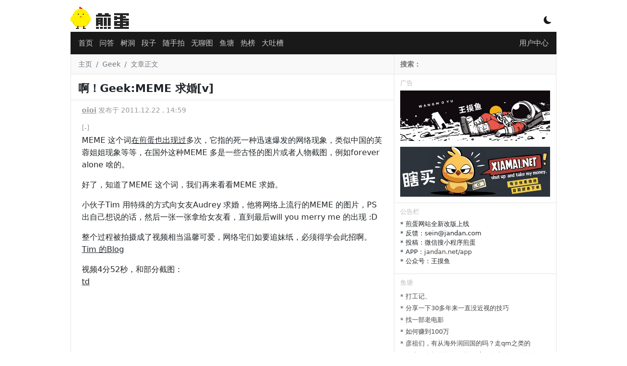

--- FILE ---
content_type: text/html; charset=utf-8
request_url: https://www.google.com/recaptcha/api2/aframe
body_size: 267
content:
<!DOCTYPE HTML><html><head><meta http-equiv="content-type" content="text/html; charset=UTF-8"></head><body><script nonce="06w2Bv60n5sGjBOkSnN5hA">/** Anti-fraud and anti-abuse applications only. See google.com/recaptcha */ try{var clients={'sodar':'https://pagead2.googlesyndication.com/pagead/sodar?'};window.addEventListener("message",function(a){try{if(a.source===window.parent){var b=JSON.parse(a.data);var c=clients[b['id']];if(c){var d=document.createElement('img');d.src=c+b['params']+'&rc='+(localStorage.getItem("rc::a")?sessionStorage.getItem("rc::b"):"");window.document.body.appendChild(d);sessionStorage.setItem("rc::e",parseInt(sessionStorage.getItem("rc::e")||0)+1);localStorage.setItem("rc::h",'1769551568828');}}}catch(b){}});window.parent.postMessage("_grecaptcha_ready", "*");}catch(b){}</script></body></html>